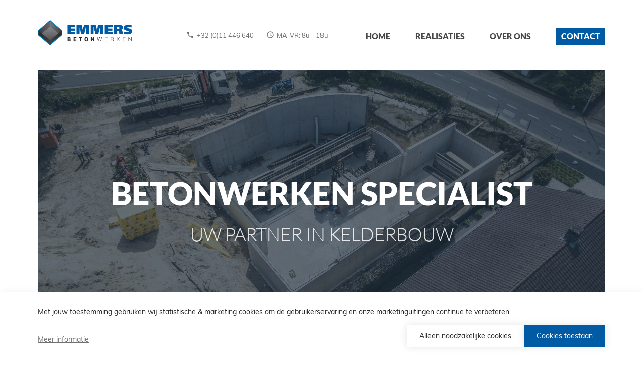

--- FILE ---
content_type: text/html; charset=UTF-8
request_url: https://www.emmerskelderbouw.be/
body_size: 7991
content:
<!DOCTYPE html>
<html lang="nl">
<head><meta http-equiv="Content-Type" content="text/html;charset=UTF-8"/>
<meta name="viewport" content="width=device-width,initial-scale=1.0">
<meta name="description" content="Meer dan 50 jaar actief in de bouwwereld met eigen voorraden en bekistingen. Persoonlijke aanpak van al uw wensen in eigen beheer.">
<link rel="icon" type="image/png" href="https://www.emmerskelderbouw.be/res/192.png"/><link rel="canonical" href="https://www.emmerskelderbouw.be/"/><style>
@font-face{
font-family:custom;
src:url(https://www.emmerskelderbouw.be/res/Muli-Regular.woff);
font-display:fallback;
}
@font-face{
font-family:custom0;
src:url(https://www.emmerskelderbouw.be/res/Lato-Black.woff);
font-display:fallback;
}
@font-face{
font-family:custom1;
src:url(https://www.emmerskelderbouw.be/res/Lato-Hairline.woff);
font-display:fallback;
}
:root{
font-size:18px;
font-family:custom;
line-height:150%;
}
body{
margin:0px;
background-color:#FFF;
color:#262323;
}
h1{
margin:0px;
font-size:1.7rem;
font-weight:bold;
font-family:custom0;
color:#FFF;
}
@media only screen and (min-width:1250px){
h1{
font-size:3.5rem;
}
}
h2{
margin:0px;
font-size:1.5rem;
font-weight:bold;
font-family:custom1;
color:rgb(255 255 255 / 85%);
}
@media only screen and (min-width:1250px){
h2{
font-size:2rem;
}
}
a{
color:#015aa4;
}
#w{
position:absolute;
float:left;
width:100%;
min-height:100%;
overflow-y:hidden;
}
.h{
position:fixed;
left:0px;
top:0px;
z-index:4;
float:left;
padding:0px 0px;
width:100%;
height:auto;
transition-duration:0.2s;
background-color:#FFF;
box-shadow:0 0 15px rgb(0 0 0 / 5%);
line-height:100%;
}
@media only screen and (min-width:1250px){
.h{
z-index:10;
padding:30px 0px;
box-shadow:0 0 15px rgb(0 0 0 / 0%);
}
}
.h0{
padding:0px;
box-shadow:0 0 15px rgb(0 0 0 / 5%);
}
.h_i{
float:left;
display:flex;
justify-content: space-between;
padding:10px 15px;
margin:0px;
width:calc(100% - 30px);
height:auto;
}
@media only screen and (min-width:1250px){
.h_i{
padding:10px 75px;
width:calc(100% - 150px);
}
}
.h_logo{
position:absolute;
float:left;
margin-left:0px;
margin-top:0px;
width:auto;
height:40px;
}
@media only screen and (min-width:1250px){
.h_logo{
position:relative;
height:50px;
}
}
.h_spacer{
float:left;
width:100%;
height:40px;
}
@media only screen and (min-width:1250px){
.h_spacer{
height:130px;
}
}
.h_infos{
display:none;
}
@media only screen and (min-width:1250px){
.h_infos{
display: block;
        top: 0px;
        float: right;
        margin: auto;
        /* margin-top: 17px; */
        margin-right: 25px;
        width: auto;
        height: auto;
        font-size: 0.7rem;
}
}
.h_info{
float:right;
width:auto;
height:auto;
}
@media only screen and (min-width:1000px){
.h_info{
margin-left:25px;
}
}
.h_info_ico{
float:left;
margin-right:5px;
margin-top:0px;
width:16px;
height:16px;
fill:#6d6d6d;
}
.h_info_lbl{
float:left;
width:auto;
height:auto;
color:#6d6d6d;
}
.h_info_lbl a{
text-decoration:none;
color:#6d6d6d;
}
.banner{
float:left;
width:100%;
height:60vh;
background-position:center;
background-size:cover;
}
@media only screen and (min-width:1250px){
.banner{
height:80vh;
}
}
.banner_i{
display:flex;
float:left;
width:100%;
height:100%;
background-color:rgb(33 49 63 / 70%);
line-height: normal;
}
.banner_lbl{
float:left;
margin:auto;
width:calc(100% - 50px);
height:auto;
text-align:center;
}
@media only screen and (min-width:1250px){
.banner_lbl{
width:calc(100% - 150px);
}
}
#m{
display:none;
position:fixed;
left:0px;
top:0px;
z-index:9;
margin:0px;
width:100%;
height:100vh;
background-color:#FFF;
}
@media only screen and (min-width:1250px){
#m{
display:block;
float:right;
position:relative;
top:0px;
z-index:10;
margin-top:5px;
width:auto;
height:auto;
background-color:transparent;
}
}
#m_i{
display:flex;
flex-direction:column;
float:right;
margin-top:75px;
width:calc(100vw - 0px);
height:auto;
}
@media only screen and (min-width:1250px){
#m_i{
display:flex;
flex-direction:row;
margin:10px 0px;
width:calc(100% - 0px);
}
}
#m_i a{
margin:auto 0px;	
}
.m_i{
float:right;
margin:15px 15px;
width:auto;
height:auto;
text-decoration:none;
text-align:right;
font-family:custom0;
color:#474747;
font-size:1.2rem;
}
@media only screen and (min-width:1250px){
.m_i{
float:left;
margin:0px;
margin-left:50px;
text-align:left;
font-size:0.9rem;
}
}

/*
@media only screen and (min-width:1250px){
	#m_i .m_link:nth-child(1) .m_i{
		 padding: 8px 10px;
		 background-color:red;
	}
}*/
   
@media only screen and (min-width:1250px){
	.m_i.cta{
		 padding: 8px 10px;
		 background-color:#015aa4;
		 color:#FFF;
	}
}

#m_i_a{
padding-bottom:3px;
border-bottom:solid 2px #015aa4;
}
.m_ico{
display:block;
position:relative;
top:1px;
z-index:10;
float:right;
margin-left:17px;
width:auto;
height:35px;
fill:#262323;
}
@media only screen and (min-width:1250px){
.m_ico{
display:none;
}
}
.m_btn_a{
margin:auto;
margin-right:0px;	
}
@media only screen and (min-width:1250px){
.m_btn_a{
display:none;
}	
}
.m_btn{
float:right;
padding:8px 10px;
background-color:#015aa4;
width:auto;
height:auto;
color:#FFF;
font-family:custom0;
position:relative;
top:2px;
font-size:0.8rem;
cursor:pointer;
}
@media only screen and (min-width:1250px){
.m_btn{
display:none;
}
}
.c{
float:left;
padding:50px 15px;
width:calc(100% - 30px);
height:auto;
}
@media only screen and (min-width:1250px){
.c{
padding:175px 75px;
width:calc(100% - 150px);
}
}
.c_assets{
padding:25px 15px;	
}
@media only screen and (min-width:1250px){
.c_assets{
padding:75px 75px;
}
}
.c0{
background-color:#FFF;
}
.c_i{
float:left;
padding:15px 15px;
width:calc(100% - 30px);
height:auto;
}
@media only screen and (min-width:1250px){
.c_i{
float:left;
padding:0px;
margin-left:75px;
width:calc(100% - 150px);
height:auto;
}
}
.b{
float:left;
margin-bottom:100px;
width:100%;
height:auto;
}
@media only screen and (min-width:650px){
.b{
margin-bottom:75px;
}
}
.fl{
float:left;
width:100%;
height:auto;
}
.assets_w{
float:left;
margin-bottom:-25px;
width:100%;
height:auto;
}
@media only screen and (min-width:650px){
.assets_w{
margin-left:150px;
margin-bottom:75px;
width:calc(100% - 300px);
height:auto;
}
}
.assets{
float:left;
width:100%;
height:auto;
}
@media only screen and (min-width:800px){
.assets{
margin-right:0px;
margin-left:calc(50% - 400px);
width:800px;
}
}
.asset{
float:left;
margin:15px;
padding:30px;
width:calc(100% - 90px);
min-height:235px;
height:auto;
background-color:#fefefe;
box-shadow:0px 9px 15px 1px rgb(0 0 0 / 8%);
text-align:center;
transition-duration:0.3s;
}
@media only screen and (min-width:800px){
.asset{
margin:30px;
padding:50px;
width:calc(50% - 160px);
}
}
.asset:hover .asset_ico{
fill:#015aa4;
}
.asset_ico{
float:left;
margin-left:calc(50% - 35px);
margin-bottom:15px;
width:70px;
height:70px;
fill:#262323;
transition-duration:1.5s;
}
@media only screen and (min-width:800px){
.asset_ico{
width:90px;
height:90px;
}
}
.asset_lbl0{
float:left;
margin-bottom:10px;
width:100%;
height:auto;
font-family:custom0;
font-size:1.2rem;
color:#015aa4;
}
.asset_lbl1{
float:left;
width:100%;
height:auto;
color:#85878a;
}
.approved{
display:flex;
float:left;
padding:0px 0px;
width:100%;
height:auto;
flex-direction:column;
flex-wrap:wrap;
align-content:center;
}
@media only screen and (min-width:800px){
.approved{
display:block;
margin-left:calc(50% - 300px);
width:600px;
}
}
.approved_img{
opacity:0.75;
float:left;
margin:auto;
width:40vw;
height:40vw;
object-fit:cover;
object-position:center;
}
@media only screen and (min-width:800px){
.approved_img{
width:300px;
height:300px;
}
}
.approved_b{
float:left;
margin:auto;
padding:15px 0px;
width:184px;
height:auto;
}
@media only screen and (min-width:800px){
.approved_b{
margin-left:calc(50% - 165px);
margin-top:0px;
width:330px;
}
}
.approved_ico{
float:left;
width:45px;
height:45px;
fill:rgb(0 0 0 / 65%);
}
@media only screen and (min-width:800px){
.approved_ico{
width:65px;
height:65px;
}
}
.approved_lbl{
float:left;
margin-left:10px;
margin-top:5px;
width:auto;
height:auto;
color:rgb(0 0 0 / 65%);
font-size:1.5rem;
font-family:custom0;
line-height:normal;
}
@media only screen and (min-width:800px){
.approved_lbl{
margin-left:25px;
margin-top:10px;
font-size:2rem;
}
}
.projects{
float:left;
margin-left:-15px;
width:calc(100% + 30px);
height:auto;
}
.project{
float:left;
margin:5px 15px;
width:calc(100% - 30px);
height:60vh;
background-size:cover;
background-position:center;
overflow:hidden;
}
@media only screen and (min-width:1000px){
.project{
margin:15px;
width:calc(33.33% - 30px);
height:calc( (((100vw - 150px) * .33)- 30px));
}
}
.project_b{
display:flex;
width:100%;
height:100%;
background-color:rgb(33 49 63 / 70%);
transition-duration:0.9s;
}
@media only screen and (min-width:1000px){
.project_b{
height:0%;
background-color:rgb(33 49 63 / 0%);
}
}
.project:hover .project_b{
height:100%;
background-color:rgb(33 49 63 / 70%);
}
.project_lbl0{
float:left;
margin:auto;
font-size:1rem;
font-family:custom0;
padding:15px;
color:rgb(255 255 255 / 100%);
border:solid 2px rgb(255 255 255 / 100%);
transition-duration:0.7s;
text-align:center;
}
@media only screen and (min-width:1000px){
.project_lbl0{
font-size:1.5rem;
color:rgb(255 255 255 / 0%);
border:solid 3px rgb(255 255 255 / 0%);
}
}
.project:hover .project_lbl0{
color:rgb(255 255 255 / 100%);
border:solid 3px rgb(255 255 255 / 100%);
}
.f{
position:relative;
z-index:0;
float:left;
width:100%;
height:auto;
font-size:0.9rem;
line-height:150%;
background-size:cover;
background-position:center;
color:rgb(255 255 255 / 60%);
}
.f_i{
float:left;
padding-top:40px;
padding-bottom:40px;
width:100%;
height:100%;
background-color:rgb(18 23 28 / 95%);
}
@media only screen and (min-width:800px){
.f_i{
padding-top:95px;
padding-bottom:95px;
}
}
.f_logo{
float:left;
width:200px;
margin-bottom:25px;
height:auto;
}
@media only screen and (min-width:800px){
.f_logo{
margin-bottom:75px;
}
}
.f_b{
float:left;
width:100%;
height:auto;
}
@media only screen and (min-width:950px){
.f_b{
width:25%;
}
}
.f_b_lbl{
float:left;
margin-top:25px;
margin-bottom:10px;
width:100%;
height:auto;
font-size:1.3rem;
color:#015aa4;
}
@media only screen and (min-width:800px){
.f_b_lbl{
margin-top:0px;
margin-bottom:15px;
font-size:1.5rem;
}
}
.f_b_c{
float:left;
width:100%;
height:auto;
}
@media only screen and (min-width:950px){
.f_b_c0{
width:auto;
float:right;
}
}
.f1{
float:left;
padding:15px 0px;
width:100%;
height:auto;
background-color:#11151a;
color:rgb(255 255 255 / 30%);
}
.f1_b{
float:left;
width:100%;
height:auto;
text-align:center;
}
.f1_lbl{
float:left;
margin-bottom:15px;
width:100%;
color:rgb(255 255 255 / 70%);
}
@media only screen and (min-width:600px){
.f1_lbl{
margin-right:15px;
margin-bottom:0px;
width:auto;
}
}
.f1_a{
float:left;
margin:5px;
width:100%;
color:rgb(255 255 255 / 50%);
text-decoration:none;
}
@media only screen and (min-width:600px){
.f1_a{
margin:0px;
width:auto;
}
}
.f_sep{
display:none;
}
@media only screen and (min-width:600px){
.f_sep{
display:block;
float:left;
margin:0px 5px;
width:auto;
height:auto;
}
}
@media only screen and (min-width:600px){
.f1_b{
float:left;
width:100%;
height:auto;
text-align:center;
}
}
.lettuz{
position:relative;
top:0px;
float:left;
margin-top:15px;
width:100%;
text-align:center;
height:auto;
}
@media only screen and (min-width:600px){
.lettuz{
top:5px;
float:right;
margin-top:-5px;
margin-left:-20px;
width:auto;
}
}
.lettuz_ico{
display:inline-block;
position:relative;
margin-left:0px;
width:16px;
height:16px;
fill:rgb(255 255 255 / 50%);
cursor:pointer;
transition-duration:0.7s;
}
@media only screen and (min-width:600px){
.lettuz_ico{
width:20px;
height:20px;
}
}
.lettuz_ico:hover{
fill:#FFF;
}
.f_a{
text-decoration:none;
color:rgb(255 255 255 / 60%);
}
.f_mail{
cursor:pointer;
}
.f .lnk_ico{
display:inline-block;
position:relative;
top:0.3rem;
margin:0.05rem;
width:1rem;
height:1rem;
fill:rgb(255 255 255 / 60%);
}



.cookie_consent{
position: fixed;
left: 0px;
top: 100vh;
z-index: 10;
padding: 26px 0px;
width: 100%;
height: auto;
background-color: #FFF;
box-shadow: 0 0 16px rgb(0 0 0 / 5%);
transition-duration: 0.5s;
font-size: 0.8rem;
}
.cookie_consent .c_i{
display:flex;
flex-direction:column;		
}
.cookie_consent_lbl{
width:100%;
}
.cookie_consent_btm{
display:flex;
margin-top:8px;
justify-content: space-between;
flex-direction: row-reverse;
}
@media only screen and (max-width:650px){
.cookie_consent_btm{
flex-direction:column;
}
}
.cookie_consent_btns{
display:flex;
margin:auto;
margin-right:0px;
gap:16px;
}
@media only screen and (max-width:650px){
.cookie_consent_btns{
flex-direction:column;
width:100%;
gap:5px;
}
}
.cookie_consent_btn{
margin:5px auto;
padding:8px 25px;
height:auto;
box-shadow:0px 0px 16px rgb(0 0 0 / 11%);
color:#FFF;
text-align:center;
cursor:pointer;
}
.cookie_consent_btn1{
color:#262323;
background-color:#FFF;
}
.cookie_consent_link{
margin:auto 0px;
width:100%;
height:auto;
color:#717171;
text-align:center;
}
.cookie_consent_btn0{
background-color:#015aa4;
}
.cookie_consent_link{
float:left;
margin-top:20px;
width:auto;
height:auto;
color:#717171;
}</style><script async>window.onload = function () {
    if (typeof init === 'function') {
        init();
    }
    cc_init();
}
function _id(a){
return document.getElementById(a);
}

function _class(a){
return document.getElementsByClassName(a);
}

window.onscroll=function(e){
if(window.scrollY>0){
_class('h')[0].setAttribute('class','h h0');	
}else{
_class('h')[0].setAttribute('class','h');	
}
}

function menu(t) {
var d=t.dataset.d;	
if(d==0){
d=1;
_id('m').style.display='block';
_class('m_ico')[0].getElementsByTagName('path')[0].setAttribute('d', 'M19 6.41L17.59 5 12 10.59 6.41 5 5 6.41 10.59 12 5 17.59 6.41 19 12 13.41 17.59 19 19 17.59 13.41 12z');
}else{
d=0;
_id('m').style.display='';
_class('m_ico')[0].getElementsByTagName('path')[0].setAttribute('d', 'M3 18h18v-2H3v2zm0-5h18v-2H3v2zm0-7v2h18V6H3z');
}
t.dataset.d=d;
}

function mail(a){window.location.href='mailto:'+atob(a);}

function cc_init() {
    if (_class('cookie_consent')[0]) {
        _class('cookie_consent')[0].style.top = window.innerHeight - _class('cookie_consent')[0].offsetHeight + 2 + 'px';
    }
}

function cookie_consent_ok(t, a) {
    var d = new Date();
    d.setTime(d.getTime() + (2592000000));
    document.cookie = 'cc=' + a + ';expires=' + d.toUTCString() + ';path=/';
    t.parentElement.parentElement.style.top = '100vh';
    location.reload(true);
}</script><title>Emmers Betonwerken NV</title></head>
<body><div class="cookie_consent">
<div class="c_i">
<div class="cookie_consent_lbl">Met jouw toestemming gebruiken wij statistische &amp; marketing cookies om de gebruikerservaring en onze marketinguitingen continue te verbeteren.</div>
<div class="cookie_consent_btm">
<div class="cookie_consent_btns">
<div class="cookie_consent_btn cookie_consent_btn1" onclick="cookie_consent_ok(this,0)">Alleen noodzakelijke cookies</div>
<div class="cookie_consent_btn cookie_consent_btn0" onclick="cookie_consent_ok(this,1)">Cookies toestaan</div>
</div>
<a class="cookie_consent_link" href="https://www.emmerskelderbouw.be/cookie-policy" target="_blank">Meer informatie</a>
</div>
</div>
</div><div id="w"><div class="h">
<div class="h_i">
<a href="https://www.emmerskelderbouw.be/"><img class="h_logo" src="https://www.emmerskelderbouw.be/res/logo.png" alt="Emmers Betonwerken NV"/></a><div class="h_infos">
<div class="h_info">
<svg class="h_info_ico" viewBox="0 0 24 24"><path d="M11.99 2C6.47 2 2 6.48 2 12s4.47 10 9.99 10C17.52 22 22 17.52 22 12S17.52 2 11.99 2zM12 20c-4.42 0-8-3.58-8-8s3.58-8 8-8 8 3.58 8 8-3.58 8-8 8zm.5-13H11v6l5.25 3.15.75-1.23-4.5-2.67z"/></svg>
<div class="h_info_lbl">MA-VR: 8u - 18u</div>
</div>
<div class="h_info">
<svg class="h_info_ico" viewBox="0 0 24 24"><path d="M6.62 10.79c1.44 2.83 3.76 5.14 6.59 6.59l2.2-2.2c.27-.27.67-.36 1.02-.24 1.12.37 2.33.57 3.57.57.55 0 1 .45 1 1V20c0 .55-.45 1-1 1-9.39 0-17-7.61-17-17 0-.55.45-1 1-1h3.5c.55 0 1 .45 1 1 0 1.25.2 2.45.57 3.57.11.35.03.74-.25 1.02l-2.2 2.2z"/></svg>
<div class="h_info_lbl"><a href="tel:+3211446640" target="_blank">+32 (0)11 446 640</a></div>
</div>
</div>
<a class="m_btn_a" href="https://www.emmerskelderbouw.be/contact"><div class="m_btn">CONTACT</div></a>
<svg class="m_ico" viewBox="0 0 24 24" data-d="0" onclick="menu(this)"><path d="M3 18h18v-2H3v2zm0-5h18v-2H3v2zm0-7v2h18V6H3z"/></svg>
<div id="m">
<div id="m_i"><a class="m_link" href="https://www.emmerskelderbouw.be/./"><div class="m_i " id="_i_a">HOME</div></a><a class="m_link" href="https://www.emmerskelderbouw.be/realisaties"><div class="m_i ">REALISATIES</div></a><a class="m_link" href="https://www.emmerskelderbouw.be/over-ons"><div class="m_i ">OVER ONS</div></a><a class="m_link" href="https://www.emmerskelderbouw.be/contact"><div class="m_i cta">CONTACT</div></a></div>
</div>

</div>




</div>


<div class="h_spacer"></div><div class="c_i">
<div class="banner" style="background-image:url(https://www.emmerskelderbouw.be/res/home.webp)">
<div class="banner_i">
<div class="banner_lbl">
<h1>BETONWERKEN SPECIALIST</h1>
<br/>
<h2>UW PARTNER IN KELDERBOUW</h2>
</div>
</div>
</div>
</div><div class="c c_assets">
<div class="assets_w">
<div class="assets">
<div class="fl">
<div class="asset">
<svg class="asset_ico" viewBox="0 0 24 24"><path d="M 18.75 3 L 18.5 4.2207031 C 18.33 4.2907031 18.169531 4.3802344 18.019531 4.4902344 L 16.839844 4.0996094 L 16.089844 5.4003906 L 17.019531 6.2304688 C 16.999531 6.4004687 16.999531 6.58 17.019531 6.75 L 16.089844 7.5996094 L 16.839844 8.9003906 L 18.039062 8.5195312 C 18.169062 8.6195312 18.320703 8.6995312 18.470703 8.7695312 L 18.75 10 L 20.25 10 L 20.519531 8.7792969 C 20.679531 8.7092969 20.820938 8.6292969 20.960938 8.5292969 L 22.150391 8.9101562 L 22.900391 7.609375 L 21.970703 6.7597656 C 22.000703 6.5697656 21.990469 6.4004687 21.980469 6.2304688 L 22.910156 5.4003906 L 22.160156 4.0996094 L 20.970703 4.4902344 C 20.830703 4.3802344 20.67 4.2907031 20.5 4.2207031 L 20.25 3 L 18.75 3 z M 9 4 C 8.65 4 8.32 4.060625 8 4.140625 L 8 5.5 C 8 5.78 7.78 6 7.5 6 C 7.22 6 7 5.78 7 5.5 L 7 4.5507812 C 5.81 5.2507813 5 6.52 5 8 L 4.7402344 8 C 4.4702344 8 4.25 8.2202344 4.25 8.4902344 L 4.25 8.5195312 C 4.25 8.7795312 4.4702344 9 4.7402344 9 L 5 9 C 5 11.21 6.79 13 9 13 C 11.21 13 13 11.21 13 9 L 13.259766 9 C 13.529766 9 13.75 8.7797656 13.75 8.5097656 L 13.75 8.4902344 C 13.75 8.2202344 13.529766 8 13.259766 8 L 13 8 C 13 6.52 12.19 5.2507812 11 4.5507812 L 11 5.5 C 11 5.78 10.78 6 10.5 6 C 10.22 6 10 5.78 10 5.5 L 10 4.140625 C 9.68 4.060625 9.35 4 9 4 z M 19.5 5.25 C 20.19 5.25 20.75 5.81 20.75 6.5 C 20.75 7.19 20.19 7.75 19.5 7.75 C 18.81 7.75 18.25 7.19 18.25 6.5 C 18.25 5.81 18.81 5.25 19.5 5.25 z M 7 9 L 11 9 C 11 10.1 10.1 11 9 11 C 7.9 11 7 10.1 7 9 z M 16.970703 10 L 16.789062 10.869141 C 16.669062 10.919141 16.549219 10.990547 16.449219 11.060547 L 15.609375 10.779297 L 15.070312 11.710938 L 15.730469 12.300781 C 15.720469 12.430781 15.720469 12.549922 15.730469 12.669922 L 15.070312 13.279297 L 15.609375 14.210938 L 16.470703 13.939453 C 16.570703 14.009453 16.669297 14.069141 16.779297 14.119141 L 16.960938 15 L 18.029297 15 L 18.220703 14.130859 C 18.330703 14.080859 18.439062 14.019219 18.539062 13.949219 L 19.390625 14.220703 L 19.929688 13.289062 L 19.269531 12.679688 C 19.279531 12.549687 19.279531 12.430547 19.269531 12.310547 L 19.929688 11.720703 L 19.400391 10.789062 L 18.550781 11.070312 C 18.450781 10.990312 18.340703 10.930859 18.220703 10.880859 L 18.039062 10 L 16.970703 10 z M 17.5 11.609375 C 17.99 11.609375 18.390625 12.01 18.390625 12.5 C 18.390625 12.99 17.99 13.390625 17.5 13.390625 C 17.01 13.390625 16.609375 12.99 16.609375 12.5 C 16.609375 12.01 17.01 11.609375 17.5 11.609375 z M 9 15 C 6.33 15 1 16.34 1 19 L 1 21 L 17 21 L 17 19 C 17 16.34 11.67 15 9 15 z M 9 17 C 11.7 17 14.8 18.29 15 19 L 3 19 C 3.22 18.28 6.31 17 9 17 z"/></svg>
<div class="asset_lbl0">Ervaring<br/></div>
<div class="asset_lbl1">Meer dan 50 jaar actief in de bouwwereld met eigen voorraden en bekistingen. </div>
</div>
<div class="asset">
<svg class="asset_ico" viewBox="0 0 24 24"><path d="M 11.990234 2 C 6.4702344 2 2 6.48 2 12 C 2 17.52 6.4702344 22 11.990234 22 C 17.520234 22 22 17.52 22 12 C 22 6.48 17.520234 2 11.990234 2 z M 12 4 C 16.42 4 20 7.58 20 12 C 20 16.42 16.42 20 12 20 C 7.58 20 4 16.42 4 12 C 4 7.58 7.58 4 12 4 z M 8.5 8 A 1.5 1.5 0 0 0 7 9.5 A 1.5 1.5 0 0 0 8.5 11 A 1.5 1.5 0 0 0 10 9.5 A 1.5 1.5 0 0 0 8.5 8 z M 15.5 8 A 1.5 1.5 0 0 0 14 9.5 A 1.5 1.5 0 0 0 15.5 11 A 1.5 1.5 0 0 0 17 9.5 A 1.5 1.5 0 0 0 15.5 8 z M 7 14 C 7.78 16.34 9.72 18 12 18 C 14.28 18 16.22 16.34 17 14 L 7 14 z"/></svg>
<div class="asset_lbl0">Klant centraal</div>
<div class="asset_lbl1">Persoonlijke aanpak van al uw wensen in eigen beheer</div>
</div>
</div>
<div class="fl">
<div class="asset">
<svg class="asset_ico" viewBox="0 0 24 24"><path d="M12,2L4,5v6.09c0,5.05,3.41,9.76,8,10.91c4.59-1.15,8-5.86,8-10.91V5L12,2z M18,11.09c0,4-2.55,7.7-6,8.83 c-3.45-1.13-6-4.82-6-8.83V6.31l6-2.12l6,2.12V11.09z M8.82,10.59L7.4,12l3.54,3.54l5.66-5.66l-1.41-1.41l-4.24,4.24L8.82,10.59z"/></svg>
<div class="asset_lbl0">Kwaliteit en service</div>
<div class="asset_lbl1">Gespecialiseerd en flexibel inzetbaar personeel.<br/>
Verzorgd machine- en wagenpark</div>
</div>
<div class="asset">
<svg class="asset_ico" viewBox="0 0 24 24"><path d="M4,13c1.1,0,2-0.9,2-2c0-1.1-0.9-2-2-2s-2,0.9-2,2C2,12.1,2.9,13,4,13z M5.13,14.1C4.76,14.04,4.39,14,4,14 c-0.99,0-1.93,0.21-2.78,0.58C0.48,14.9,0,15.62,0,16.43V18l4.5,0v-1.61C4.5,15.56,4.73,14.78,5.13,14.1z M20,13c1.1,0,2-0.9,2-2 c0-1.1-0.9-2-2-2s-2,0.9-2,2C18,12.1,18.9,13,20,13z M24,16.43c0-0.81-0.48-1.53-1.22-1.85C21.93,14.21,20.99,14,20,14 c-0.39,0-0.76,0.04-1.13,0.1c0.4,0.68,0.63,1.46,0.63,2.29V18l4.5,0V16.43z M16.24,13.65c-1.17-0.52-2.61-0.9-4.24-0.9 c-1.63,0-3.07,0.39-4.24,0.9C6.68,14.13,6,15.21,6,16.39V18h12v-1.61C18,15.21,17.32,14.13,16.24,13.65z M8.07,16 c0.09-0.23,0.13-0.39,0.91-0.69c0.97-0.38,1.99-0.56,3.02-0.56s2.05,0.18,3.02,0.56c0.77,0.3,0.81,0.46,0.91,0.69H8.07z M12,8 c0.55,0,1,0.45,1,1s-0.45,1-1,1s-1-0.45-1-1S11.45,8,12,8 M12,6c-1.66,0-3,1.34-3,3c0,1.66,1.34,3,3,3s3-1.34,3-3 C15,7.34,13.66,6,12,6L12,6z"/></svg>
<div class="asset_lbl0">Betrouwbare partners</div>
<div class="asset_lbl1">Uitstekende samenwerking met leveranciers, betoncentrales, polierfirma's, ...</div>
</div>
</div>
</div>
</div>
</div><div class="c" style="background-image:url(https://www.emmerskelderbouw.be/res/bg.webp)">
<div class="approved">
<img class="approved_img" src="https://www.emmerskelderbouw.be/res/benor.png" alt="Benor"/>
<img class="approved_img" src="https://www.emmerskelderbouw.be/res/komo.png" alt="Komo"/>
<div class="approved_b">
<svg class="approved_ico" viewBox="0 0 24 24"><path d="M 8.5996094 1.5 L 6.7109375 4.6894531 L 3.0996094 5.5 L 3.4394531 9.1992188 L 1 11.990234 L 3.4394531 14.779297 L 3.0996094 18.480469 L 6.7109375 19.300781 L 8.5996094 22.5 L 12 21.029297 L 15.400391 22.490234 L 17.289062 19.300781 L 20.900391 18.480469 L 20.560547 14.789062 L 23 11.990234 L 20.560547 9.1992188 L 20.900391 5.5097656 L 17.289062 4.6894531 L 15.400391 1.5 L 12 2.9609375 L 8.5996094 1.5 z M 9.4199219 4.0292969 L 11.199219 4.8007812 L 12 5.140625 L 12.789062 4.8007812 L 14.570312 4.0292969 L 15.560547 5.7109375 L 16 6.4492188 L 16.839844 6.640625 L 18.740234 7.0703125 L 18.560547 9.0195312 L 18.480469 9.8691406 L 19.039062 10.519531 L 20.330078 11.990234 L 19.050781 13.470703 L 18.490234 14.119141 L 18.570312 14.970703 L 18.75 16.919922 L 16.849609 17.349609 L 16.009766 17.539062 L 15.570312 18.279297 L 14.580078 19.960938 L 12.800781 19.189453 L 12 18.849609 L 11.210938 19.189453 L 9.4296875 19.960938 L 8.4394531 18.289062 L 8 17.550781 L 7.1601562 17.359375 L 5.2597656 16.929688 L 5.4394531 14.970703 L 5.5195312 14.119141 L 4.9609375 13.470703 L 3.6699219 12 L 4.9609375 10.519531 L 5.5195312 9.8691406 L 5.4296875 9.0097656 L 5.25 7.0703125 L 7.1503906 6.640625 L 7.9902344 6.4492188 L 8.4296875 5.7109375 L 9.4199219 4.0292969 z M 15.949219 7.8691406 L 10.089844 13.75 L 7.7695312 11.419922 L 6.2890625 12.910156 L 10.089844 16.720703 L 17.429688 9.359375 L 15.949219 7.8691406 z"/></svg>
<div class="approved_lbl">GEKEURD</div>
</div>
</div>
</div><div class="c">
<div class="projects"><a href="https://www.emmerskelderbouw.be/realisaties/kelders-particuliere-woningbouw">
<div class="project" style="background-image:url(https://www.emmerskelderbouw.be/projects/kelders-particuliere-woningbouw-emmers-betonwerken.webp)">
<div class="project_b">
<div class="project_lbl0">PARTICULIERE<br/>WONINGBOUW</div>
</div>
</div>
</a><a href="https://www.emmerskelderbouw.be/realisaties/grote-betonvloeren-appartement-kelders-parkeergarages-industrievloeren">
<div class="project" style="background-image:url(https://www.emmerskelderbouw.be/projects/grote-betonvloeren-appartement-kelders-parkeergarages-industrievloeren.webp)">
<div class="project_b">
<div class="project_lbl0">GROTE BETONVLOEREN<br/>APPARTEMENT KELDERS<br/>PARKEERGARAGES<br/>INDUSTRIEVLOEREN</div>
</div>
</div>
</a><a href="https://www.emmerskelderbouw.be/realisaties/betonwerken-op-maat">
<div class="project" style="background-image:url(https://www.emmerskelderbouw.be/projects/betonwerken-op-maat-emmers-betonwerken.webp)">
<div class="project_b">
<div class="project_lbl0">BETONWERKEN OP MAAT</div>
</div>
</div>
</a></div>
</div><div class="f" style="background-image:url(https://www.emmerskelderbouw.be/res/f_bg.webp)">
<div class="f_i">
<div class="c_i">
<div class="fl">
<img class="f_logo" src="https://www.emmerskelderbouw.be/res/f_logo.png" alt="Emmers Betonwerken NV"/>
</div>
<div class="f_b">
<div class="f_b_c">
<div class="f_b_lbl">SITEMAP</div>
<a class="f_a" href="https://www.emmerskelderbouw.be/./">Home</a><br/>
<a class="f_a" href="https://www.emmerskelderbouw.be/realisaties">Realisaties</a><br/>
<a class="f_a" href="https://www.emmerskelderbouw.be/over-ons">Over Ons</a><br/>
<a class="f_a" href="https://www.emmerskelderbouw.be/contact">Contact</a>
</div>
</div>
<div class="f_b">
<div class="f_b_c">
<div class="f_b_lbl">ADRES</div>
Bosstraat 182<br/>
3930 Hamont-Achel, België<br/>
BE 0433.299.394
</div>
</div>
<div class="f_b">
<div class="f_b_c">
<div class="f_b_lbl">CONTACT</div>
<a href="tel:+3211446640" class="f_a" target="_blank">Telefoon: +32 (0)11 446 640</a><br/>
<div class="f_mail" onclick="mail(&quot;aW5mb0BlbW1lcnNrZWxkZXJib3V3LmJl&quot;)">E-mail: info<svg class="lnk_ico" viewBox="0 0 24 24"><path d="M12 2C6.48 2 2 6.48 2 12s4.48 10 10 10h5v-2h-5c-4.34 0-8-3.66-8-8s3.66-8 8-8 8 3.66 8 8v1.43c0 .79-.71 1.57-1.5 1.57s-1.5-.78-1.5-1.57V12c0-2.76-2.24-5-5-5s-5 2.24-5 5 2.24 5 5 5c1.38 0 2.64-.56 3.54-1.47.65.89 1.77 1.47 2.96 1.47 1.97 0 3.5-1.6 3.5-3.57V12c0-5.52-4.48-10-10-10zm0 13c-1.66 0-3-1.34-3-3s1.34-3 3-3 3 1.34 3 3-1.34 3-3 3z"/></svg>emmerskelderbouw.be</div>
</div>
</div>
<div class="f_b">
<div class="f_b_c f_b_c0">
<div class="f_b_lbl">OPENINGSUREN</div>
Elke werkdag van 8u - 18u
</div>
</div>
</div>
</div>
<div class="f1">
<div class="c_i">
<div class="f1_b">
<div class="f1_lbl">Emmers Betonwerken NV © 2026</div>
<a class="f1_a" href="https://www.emmerskelderbouw.be/disclaimer" target="_blank">Disclaimer</a>
<div class="f_sep">|</div>
<a class="f1_a" href="https://www.emmerskelderbouw.be/cookie-policy" target="_blank">Cookie Policy</a>
<div class="f_sep">|</div>
<a class="f1_a" href="https://www.emmerskelderbouw.be/privacy-policy" target="_blank">Privacy Policy</a>
</div>
<div class="lettuz">
<a href="https://www.lettuz.com" target="_blank" ref="nofollow noreferer noopener" title="Lettuz">
<svg class="lettuz_ico" viewBox="0 0 24 24"><path d="M 6.0019531 1.6074219 L 5.9960938 1.6191406 L 5.9921875 1.6191406 L 0 11.998047 L 0.0078125 12.011719 L 0.005859375 12.013672 L 5.9980469 22.390625 L 6.0136719 22.390625 L 6.015625 22.392578 L 17.998047 22.392578 L 18.003906 22.380859 L 18.007812 22.380859 L 24 12.001953 L 23.992188 11.988281 L 23.994141 11.986328 L 18.001953 1.609375 L 17.986328 1.609375 L 17.984375 1.6074219 L 6.0019531 1.6074219 z M 7.2734375 3.8125 L 16.726562 3.8125 L 21.455078 12 L 16.726562 20.1875 L 7.2734375 20.1875 L 2.5449219 12 L 7.2734375 3.8125 z M 10.134766 5.03125 L 9.0507812 6.1152344 L 5.0332031 10.132812 L 5.0351562 10.140625 L 5.0332031 10.142578 L 6.8984375 17.099609 L 6.9082031 17.101562 L 6.9082031 17.103516 L 13.865234 18.96875 L 13.873047 18.960938 L 18.966797 13.869141 L 18.964844 13.859375 L 18.966797 13.857422 L 17.101562 6.9003906 L 17.09375 6.9003906 L 17.091797 6.9003906 L 17.091797 6.8964844 L 10.134766 5.03125 z M 10.529297 6.5117188 L 16.019531 7.9804688 L 16.019531 7.9824219 L 17.488281 13.470703 L 13.470703 17.488281 L 7.9804688 16.017578 L 6.5117188 10.529297 L 10.529297 6.5117188 z M 12 8.6679688 L 11.388672 9.0214844 L 9.1132812 10.333984 L 9.1132812 11.041016 L 9.1132812 13.666016 L 9.7265625 14.019531 L 12 15.332031 L 12.611328 14.978516 L 14.886719 13.666016 L 14.886719 13.662109 L 14.886719 10.333984 L 14.882812 10.333984 L 14.882812 10.332031 L 12 8.6679688 z M 12 9.375 L 14.273438 10.6875 L 14.273438 13.3125 L 12 14.625 L 9.7265625 13.3125 L 9.7265625 10.6875 L 12 9.375 z"></path></svg>
</a>
</div>
</div>
</div>
</div></body>
</html>